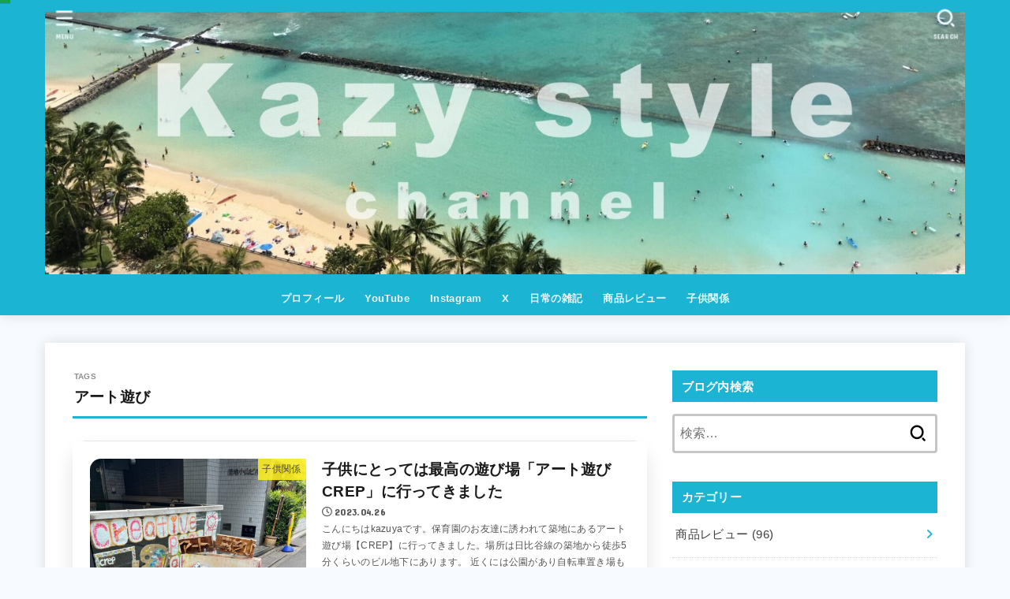

--- FILE ---
content_type: text/html; charset=utf-8
request_url: https://www.google.com/recaptcha/api2/aframe
body_size: 268
content:
<!DOCTYPE HTML><html><head><meta http-equiv="content-type" content="text/html; charset=UTF-8"></head><body><script nonce="OjTrX8NytRKaErFpoYRS6Q">/** Anti-fraud and anti-abuse applications only. See google.com/recaptcha */ try{var clients={'sodar':'https://pagead2.googlesyndication.com/pagead/sodar?'};window.addEventListener("message",function(a){try{if(a.source===window.parent){var b=JSON.parse(a.data);var c=clients[b['id']];if(c){var d=document.createElement('img');d.src=c+b['params']+'&rc='+(localStorage.getItem("rc::a")?sessionStorage.getItem("rc::b"):"");window.document.body.appendChild(d);sessionStorage.setItem("rc::e",parseInt(sessionStorage.getItem("rc::e")||0)+1);localStorage.setItem("rc::h",'1768921540363');}}}catch(b){}});window.parent.postMessage("_grecaptcha_ready", "*");}catch(b){}</script></body></html>

--- FILE ---
content_type: text/css
request_url: https://kazy-style.com/wp-content/themes/kazy-stork19-child/style.css?ver=1768921536
body_size: 5675
content:
/*
 Theme Name: Kazy Stork19 Child
 Theme URI: https://kazy-style.com/
 Description: Stork19 child theme with modern UI polish (cards, spacing, progress bar, dark mode opt-in).
 Author: You
 Version: 1.0.0
 License: GNU General Public License v2 or later
 License URI: http://www.gnu.org/licenses/gpl-2.0.html
 Text Domain: kazy-stork19-child
 Tags: blog, responsive, minimal
*/
Template: jstork19

/* ===== Global tokens ===== */
:root {
  --space: clamp(12px, 2.5vw, 22px);
  --space-2: calc(var(--space) * 2);
  --radius: 16px;
  --shadow: 0 8px 28px rgba(15, 23, 42, 0.10);
  --ink: #0f172a;
  --paper: #f8fafc;
  --brand: #3b82f6;
}

/* Base */
body {
  background: var(--paper);
  color: var(--ink);
  line-height: 1.8;
  -webkit-font-smoothing: antialiased;
  -moz-osx-font-smoothing: grayscale;
}

/* Links & buttons */
a { text-decoration-thickness: .08em; text-underline-offset: .15em; }
a:hover { text-decoration: underline; }
button, .btn, .wp-block-button__link, .entry-content a.btn {
  border-radius: 9999px;
  padding: .7em 1.1em;
  font-weight: 700;
}

/* Containers */
.container, .wrap, .l-container {
  padding-left: var(--space);
  padding-right: var(--space);
}

/* Cards */
.entry-card, .entry, .p-entry, .related-entry, .card {
  background: #fff;
  border: 1px solid #e5e7eb;
  border-radius: var(--radius);
  box-shadow: var(--shadow);
  transition: transform .18s ease, box-shadow .18s ease;
}
.entry-card:hover, .related-entry:hover, .card:hover {
  transform: translateY(-2px);
  box-shadow: 0 12px 36px rgba(15,23,42,.16);
}

/* Thumbnails */
.entry-card .eyecatch img, .c-eyecatch img, .thumb img {
  border-radius: calc(var(--radius) - 4px);
  overflow: hidden;
}

/* Content width */
.single .entry-content, .page .entry-content {
  max-width: 70ch;
  margin-inline: auto;
}

/* Headings */
.entry-content h2 { font-weight: 800; margin-top: var(--space-2); margin-bottom: .6em; }
.entry-content h3 { font-weight: 700; margin-top: var(--space); margin-bottom: .5em; }

/* TOC */
.toc, .p-toc, nav.toc {
  border:1px solid #e5e7eb; border-radius: 12px; background:#fff;
  padding: 16px; margin: 0 0 var(--space);
}
.toc ol, .p-toc ol { margin:0; padding-left: 1.2em; }
.toc a { text-decoration: none; }

/* Header/footer */
.header, .l-header, .l-footer, .footer { backdrop-filter: saturate(180%) blur(2px); }

/* Progress bar */
#kazy-progress {
  position: fixed; inset: 0 auto auto 0; height: 3px; width: 0;
  background: var(--brand); z-index: 9999; transition: width .1s ease;
}

/* Reveal animation */
.reveal { opacity: 0; transform: translateY(10px); transition: opacity .4s ease, transform .4s ease; }
.reveal.is-in { opacity: 1; transform: translateY(0); }

/* Dark mode */
@media (prefers-color-scheme: dark) {
  body { background: #0b1020; color: #e5e7eb; }
  .entry-card, .related-entry, .card { background:#0f172a; border-color:#243142; }
  .toc, .p-toc, nav.toc { background:#0f172a; border-color:#243142; }
}

/* 進捗バーの微調整 */
#kazy-progress{
  background: #16a34a;   /* ← 好きな色に（例: 緑） */
  height: 4px;           /* ← 太さ */
  box-shadow: 0 1px 0 rgba(0,0,0,.12);
}
/* 固定ヘッダーと重なる場合は少し下げる */
.has-sticky-header #kazy-progress{ top: 60px; }

/* 一覧カードをリッチに */
.entry-card, .related-entry {
  border-radius: 18px;
  overflow: clip;
  box-shadow: 0 12px 28px rgba(15,23,42,.12);
  transition: transform .18s ease, box-shadow .18s ease;
}
.entry-card:hover, .related-entry:hover {
  transform: translateY(-3px);
  box-shadow: 0 18px 40px rgba(15,23,42,.18);
}
/* サムネを丸める */
.entry-card .eyecatch img { border-radius: 14px; }

/* === カード強制適用（Stork19の色々な構造にヒットする広めの指定） === */
.archive article,
.blog article,
.related-posts li a,
.entry-card,
.p-entry,
.c-entry,
.post-list .post,
.related-entry {
  border-radius: 18px !important;
  background: #fff !important;
  box-shadow: 0 12px 28px rgba(15,23,42,.12) !important;
  transition: transform .18s ease, box-shadow .18s ease !important;
  overflow: clip !important;
}
.archive article:hover,
.blog article:hover,
.related-posts li a:hover,
.entry-card:hover,
.p-entry:hover,
.c-entry:hover,
.post-list .post:hover,
.related-entry:hover {
  transform: translateY(-3px) !important;
  box-shadow: 0 18px 40px rgba(15,23,42,.18) !important;
}

/* サムネイルも丸める（当たりやすいように広めに） */
.entry-card .eyecatch img,
.c-eyecatch img,
a .thumb img,
figure img {
  border-radius: 14px !important;
}

/* === 読みやすさのための文字色改善 === */

/* 全体の基本文字色を少し濃く（しっかり黒寄り） */
body, .entry-content, .entry-content p, article p {
  color: #1a1a1a !important;  /* #000まで行くと強すぎるので、#1a1a1aがベストバランス */
  line-height: 1.9;           /* 行間も読みやすい値に統一（Storkは行詰め気味） */
}

/* 見出しの色も強めてコントラストをはっきり */
.entry-content h2, .entry-content h3 {
  color: #0f172a !important;  /* 深い黒（slate系） */
  font-weight: 800 !important;
}

/* リンクは読みやすさを維持しつつ強調 */
.entry-content a {
  color: var(--brand) !important;
  font-weight: 600;
  text-decoration-thickness: 0.1em;
}

/* モバイルでコントラスト弱くならないように補正 */
@media (max-width: 768px){
  body, .entry-content p {
    color: #111 !important;
  }
}

/* === 背景をほぼ白＋青みのある色に === */
body {
  background: #f7fbff !important;
}

/* === 文字色・可読性を調整（黒く、読みやすく） === */
body, .entry-content p, .entry-content {
  color: #1a1a1a !important;
  line-height: 1.9;
}

/* === 見出し（Bタイプ：シンプル＋左ライン） === */
.entry-content h2 {
  color: #0f172a !important;
  border-left: 6px solid var(--brand);
  padding-left: .6em;
  margin-top: 2.4rem;
  margin-bottom: 1.2rem;
  background: none !important;
  border-radius: 0;
}
.entry-content h3 {
  color: #0f172a !important;
  border-left: 4px solid var(--brand);
  padding-left: .5em;
  margin-top: 2rem;
  margin-bottom: 1rem;
  background: none !important;
  border-radius: 0;
}


/*--------------------------------------------------
  カエレバ・ヨメレバ・トマレバ　WordPressの場合
---------------------------------------------------*/

.cstmreba {
width: 98%;
height:auto;
margin:36px 0;
font-family:'Lucida Grande','Hiragino Kaku Gothic ProN',Helvetica, Meiryo, sans-serif;
line-height: 1.5;
word-wrap: break-word;
box-sizing: border-box;
display: block;
}
.cstmreba a {
transition: 0.8s ;
color:#285EFF; /* テキストリンクカラー */
}
.cstmreba a:hover {
color:#FFCA28; /* テキストリンクカラー(マウスオーバー時) */
}
.cstmreba .booklink-box,.cstmreba .kaerebalink-box,.cstmreba .tomarebalink-box {
width: 100%;
background-color: #fff;  /* 全体の背景カラー */
overflow: hidden;
border:double #d2d7e6;
border-radius: 5px;
box-sizing: border-box;
padding: 12px 8px;
}
/* サムネイル画像ボックス */
.cstmreba .booklink-image,
.cstmreba .kaerebalink-image,
.cstmreba .tomarebalink-image {
width:150px;
float:left;
margin:0 14px 0 0;
text-align: center;
}
.cstmreba .booklink-image a,
.cstmreba .kaerebalink-image a,
.cstmreba .tomarebalink-image a {
width:100%;
display:block;
}
/* サムネイル画像 */
.cstmreba .booklink-image a img,.cstmreba .kaerebalink-image a img,.cstmreba .tomarebalink-image a img {
margin:0 auto;
padding: 0;
text-align:center;
}
.cstmreba .booklink-info,.cstmreba .kaerebalink-info,.cstmreba .tomarebalink-info {
overflow:hidden;
line-height:170%;
color: #333;
}
/* infoボックス内リンク下線非表示 */
.cstmreba .booklink-info a,
.cstmreba .kaerebalink-info a,
.cstmreba .tomarebalink-info a {
text-decoration: none;	
}
/* 作品・商品・ホテル名 リンク */
.cstmreba .booklink-name>a,
.cstmreba .kaerebalink-name>a,
.cstmreba .tomarebalink-name>a {
border-bottom: 1px dotted ;
font-size:16px;
}
/* タイトル下にPタグ自動挿入された際の余白を小さく */
.cstmreba .kaerebalink-name p,
.cstmreba .booklink-name p,
.cstmreba .tomarebalink-name p {
margin: 0;
}
/* powered by */
.cstmreba .booklink-powered-date,
.cstmreba .kaerebalink-powered-date,
.cstmreba .tomarebalink-powered-date {
font-size:10px;
line-height:150%;
}
.cstmreba .booklink-powered-date a,
.cstmreba .kaerebalink-powered-date a,
.cstmreba .tomarebalink-powered-date a {
border-bottom: 1px dotted ;
color: #333;
}
.cstmreba .booklink-powered-date a:hover,
.cstmreba .kaerebalink-powered-date a:hover,
.cstmreba .tomarebalink-powered-date a:hover {
color:#333;
}
/* 著者・住所 */
.cstmreba .booklink-detail,.cstmreba .kaerebalink-detail,.cstmreba .tomarebalink-address {
font-size:12px;
}
.cstmreba .kaerebalink-link1 img,.cstmreba .booklink-link2 img,.cstmreba .tomarebalink-link1 img {
display:none !important;
}
.cstmreba .kaerebalink-link1,.cstmreba .booklink-link2,.cstmreba .tomarebalink-link1 {
display: inline-block;
width: 100%;
margin-top: 5px;
}
.cstmreba .booklink-link2>div, 
.cstmreba .kaerebalink-link1>div, 
.cstmreba .tomarebalink-link1>div {
float:left;
width:31%;
min-width:125px;
margin:0.5% 1%;
}
/***** ボタンデザインここから ******/
.cstmreba .booklink-link2 a, 
.cstmreba .kaerebalink-link1 a,
.cstmreba .tomarebalink-link1 a {
width: 100%;
display: inline-block;
text-align: center;
box-sizing: border-box;
font-size: 13px;
font-weight: bold;
line-height: 180%;
padding:3% 1%;
margin: 1px 0;
border-radius: 4px;
box-shadow: 0 2px 0 #ccc;
background: -moz-linear-gradient(top,#fafafa,#EEE);
background: -webkit-gradient(linear, left top, left bottom, from(#fafafa), to(#eee));
}
.cstmreba .booklink-link2 a:hover,
.cstmreba .kaerebalink-link1 a:hover,
.cstmreba .tomarebalink-link1 a:hover {
text-decoration: underline;
}
/* トマレバ */
.cstmreba .tomarebalink-link1 .shoplinkrakuten a { color: #76ae25; }/* 楽天トラベル */
.cstmreba .tomarebalink-link1 .shoplinkjalan a { color: #ff7a15; }/* じゃらん */
.cstmreba .tomarebalink-link1 .shoplinkjtb a { color: #c81528; }/* JTB */
.cstmreba .tomarebalink-link1 .shoplinkknt a { color: #0b499d; }/* KNT */
.cstmreba .tomarebalink-link1 .shoplinkikyu a { color: #bf9500; }/* 一休 */
.cstmreba .tomarebalink-link1 .shoplinkrurubu a { color: #000066; }/* るるぶ */
.cstmreba .tomarebalink-link1 .shoplinkyahoo a { color: #ff0033; }/* Yahoo!トラベル */
/* カエレバ */
.cstmreba .kaerebalink-link1 .shoplinkyahoo a {color:#ff0033; letter-spacing:normal;} /* Yahoo!ショッピング */
.cstmreba .kaerebalink-link1 .shoplinkbellemaison a { color:#84be24 ; }	/* ベルメゾン */
.cstmreba .kaerebalink-link1 .shoplinkcecile a { color:#8d124b; } /* セシール */ 
.cstmreba .kaerebalink-link1 .shoplinkkakakucom a {color:#314995;} /* 価格コム */
/* ヨメレバ */
.cstmreba .booklink-link2 .shoplinkkindle a { color:#007dcd;} /* Kindle */
.cstmreba .booklink-link2 .shoplinkrakukobo a{ color:#d50000; } /* 楽天kobo */
.cstmreba .booklink-link2 .shoplinkbk1 a { color:#0085cd; } /* honto */
.cstmreba .booklink-link2 .shoplinkehon a { color:#2a2c6d; } /* ehon */
.cstmreba .booklink-link2 .shoplinkkino a { color:#003e92; } /* 紀伊國屋書店 */
.cstmreba .booklink-link2 .shoplinktoshokan a { color:#333333; } /* 図書館 */
/* カエレバ・ヨメレバ共通 */
.cstmreba .kaerebalink-link1 .shoplinkamazon a, 
.cstmreba .booklink-link2 .shoplinkamazon a { color:#FF9901; } /* Amazon */
.cstmreba .kaerebalink-link1 .shoplinkrakuten a , 
.cstmreba .booklink-link2 .shoplinkrakuten a { color: #c20004; } /* 楽天 */
.cstmreba .kaerebalink-link1 .shoplinkseven a, 
.cstmreba .booklink-link2 .shoplinkseven a { color:#225496;} /* 7net */
/***** ボタンデザインここまで ******/
.cstmreba .booklink-footer {
clear:both;
}
/***  解像度480px以下のスタイル ***/
@media screen and (max-width:480px){
.cstmreba .booklink-image,
.cstmreba .kaerebalink-image,
.cstmreba .tomarebalink-image {
width:100%;
float:none;
}
.cstmreba .booklink-link2>div, 
.cstmreba .kaerebalink-link1>div, 
.cstmreba .tomarebalink-link1>div {
width: 95%;
margin: 0 auto 8px auto;
float:none;
}
.cstmreba .booklink-info,
.cstmreba .kaerebalink-info,
.cstmreba .tomarebalink-info {
text-align:center;
padding-bottom: 1px;
}
}

/* =========================================================
   Kaereba ボタン強化（cstmreba用・上書き）
   - 白文字で可読性UP
   - 丸み＋影で“押せる”見た目
   - ショップ別に鮮やかな色
   ========================================================= */

/* 共通ボタン基礎（既存の灰グラデをリセット） */
.cstmreba .kaerebalink-link1 a {
  display: inline-flex !important;
  align-items: center !important;
  justify-content: center !important;
  gap: .45em !important;
  width: 100%;                         /* 既存レイアウトを尊重（各col内で全幅） */
  padding: 0.85em 1.1em !important;
  border-radius: 12px !important;
  border: none !important;
  box-shadow: 0 6px 16px rgba(0,0,0,.18) !important;
  background: #475569 !important;      /* デフォ（個別色で上書き） */
  color: #fff !important;              /* ✅ 白文字でコントラスト確保 */
  text-decoration: none !important;
  line-height: 1 !important;
  font-weight: 700 !important;
  font-size: 15px !important;
  transition: transform .18s ease, box-shadow .18s ease, filter .18s ease !important;
  /* 古い灰グラデと影を打ち消し */
  background-image: none !important;
  box-sizing: border-box;
}

/* ホバー／アクティブ */
.cstmreba .kaerebalink-link1 a:hover {
  transform: translateY(-2px) !important;
  box-shadow: 0 10px 26px rgba(0,0,0,.22) !important;
  filter: brightness(1.02);
}
.cstmreba .kaerebalink-link1 a:active {
  transform: translateY(0) !important;
  box-shadow: 0 4px 14px rgba(0,0,0,.20) !important;
}

/* テーマが付ける外部リンクアイコン等を無効化 */
.cstmreba .kaerebalink-link1 a::after { content: none !important; }

/* ── ショップ別カラー（鮮やか＆少しグラデで高級感） ── */
.cstmreba .kaerebalink-link1 .shoplinkrakuten a {
  background: linear-gradient(#d30a0a, #BF0000) !important;   /* 楽天レッド */
}
.cstmreba .kaerebalink-link1 .shoplinkamazon a {
  background: linear-gradient(#ffa733, #FF9900) !important;   /* Amazonオレンジ */
}
.cstmreba .kaerebalink-link1 .shoplinkyahoo a {
  background: linear-gradient(#7a1bf7, #6001D2) !important;   /* Yahoo!パープル */
}

/* （任意）小さな丸アイコンを付けたい場合：外すなら丸ごとコメントアウト */
.cstmreba .kaerebalink-link1 .shoplinkrakuten a::before,
.cstmreba .kaerebalink-link1 .shoplinkamazon a::before,
.cstmreba .kaerebalink-link1 .shoplinkyahoo a::before {
  content: "";
  display: inline-grid;
  place-items: center;
  width: 1.25em; height: 1.25em;
  border-radius: 50%;
  background: #fff;
  font-weight: 800;
  font-size: .9em;
  margin-right: .1em;
}
.cstmreba .kaerebalink-link1 .shoplinkrakuten a::before { content: "R";  color: #BF0000; }
.cstmreba .kaerebalink-link1 .shoplinkamazon a::before { content: "a";  color: #FF9900; }
.cstmreba .kaerebalink-link1 .shoplinkyahoo a::before  { content: "Y!"; color: #6001D2; }

/* スマホ時（既存スタイルに合わせて“1列”でタップしやすく） */
@media screen and (max-width:480px){
  .cstmreba .kaerebalink-link1 a { font-size: 16px !important; padding: 1em 1.2em !important; }
}


.cstmreba .kaerebalink-link1 a::after{ content:"▶"; opacity:.9; }



--- FILE ---
content_type: application/javascript
request_url: https://kazy-style.com/wp-content/themes/kazy-stork19-child/kazy-ui.js?ver=1.0.0
body_size: 609
content:
// Reading progress bar
(function(){
  var bar = document.createElement('div');
  bar.id = 'kazy-progress';
  document.addEventListener('DOMContentLoaded', function(){
    document.body.appendChild(bar);
    var target = document.querySelector('main, article, .entry-content, body');
    function onScroll(){
      var h = (target.scrollHeight || document.body.scrollHeight) - window.innerHeight;
      var p = Math.max(0, Math.min(1, window.scrollY / (h || 1)));
      bar.style.width = (p * 100) + '%';
    }
    window.addEventListener('scroll', onScroll, {passive:true});
    onScroll();
  });
})();

// Reveal-on-scroll
(function(){
  var io = new IntersectionObserver(function(entries){
    entries.forEach(function(e){
      if(e.isIntersecting){
        e.target.classList.add('is-in');
        io.unobserve(e.target);
      }
    });
  }, {threshold: .12});
  document.addEventListener('DOMContentLoaded', function(){
    document.querySelectorAll('.reveal').forEach(function(el){ io.observe(el); });
  });
})();

// Compact header on scroll
(function(){
  var lastY = 0;
  var header = document.querySelector('.l-header, .header');
  if(!header) return;
  window.addEventListener('scroll', function(){
    var y = window.scrollY || 0;
    if (y > 120 && y < lastY) {
      header.style.transform = 'translateY(0)';
      header.style.boxShadow = '0 6px 20px rgba(0,0,0,.12)';
    } else if (y > 120 && y >= lastY) {
      header.style.transform = 'translateY(-60%)';
      header.style.boxShadow = 'none';
    } else {
      header.style.transform = 'translateY(0)';
      header.style.boxShadow = 'none';
    }
    lastY = y;
  }, {passive:true});
})();



